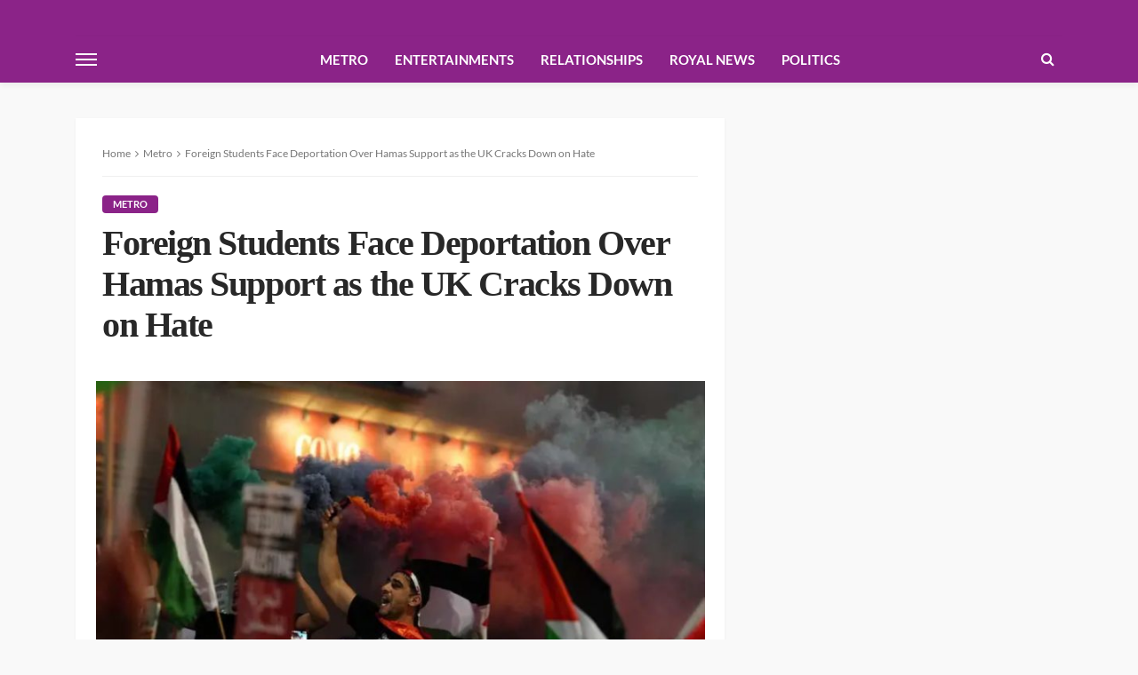

--- FILE ---
content_type: text/html; charset=utf-8
request_url: https://www.google.com/recaptcha/api2/aframe
body_size: 268
content:
<!DOCTYPE HTML><html><head><meta http-equiv="content-type" content="text/html; charset=UTF-8"></head><body><script nonce="AX9REDyPYv1fuHA-NfuLMg">/** Anti-fraud and anti-abuse applications only. See google.com/recaptcha */ try{var clients={'sodar':'https://pagead2.googlesyndication.com/pagead/sodar?'};window.addEventListener("message",function(a){try{if(a.source===window.parent){var b=JSON.parse(a.data);var c=clients[b['id']];if(c){var d=document.createElement('img');d.src=c+b['params']+'&rc='+(localStorage.getItem("rc::a")?sessionStorage.getItem("rc::b"):"");window.document.body.appendChild(d);sessionStorage.setItem("rc::e",parseInt(sessionStorage.getItem("rc::e")||0)+1);localStorage.setItem("rc::h",'1768763470127');}}}catch(b){}});window.parent.postMessage("_grecaptcha_ready", "*");}catch(b){}</script></body></html>